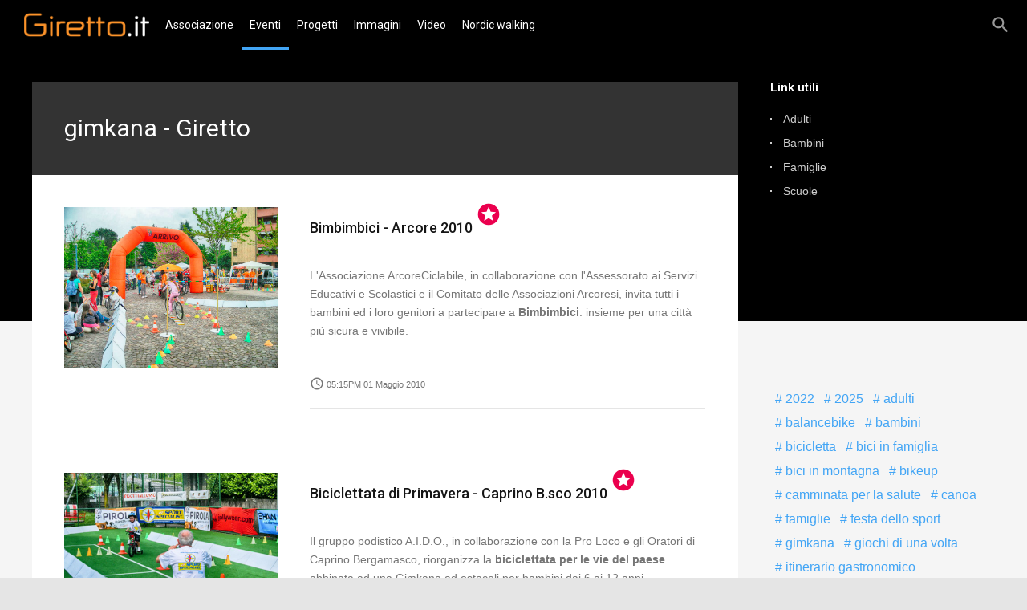

--- FILE ---
content_type: text/html; charset=utf-8
request_url: https://www.giretto.it/eventi/itemlist/tag/gimkana?start=90
body_size: 13419
content:
<!DOCTYPE html>
<html prefix="og: http://ogp.me/ns#" class="" lang="it-it">
<head>
				<meta name="viewport" content="width=device-width, initial-scale=1, maximum-scale=2.0">
		<base href="https://www.giretto.it/eventi/itemlist/tag/gimkana" />
	<meta http-equiv="content-type" content="text/html; charset=utf-8" />
	<meta name="keywords" content="gimkana" />
	<meta property="og:url" content="https://www.giretto.it/eventi/itemlist/tag/gimkana?start=90" />
	<meta property="og:type" content="website" />
	<meta property="og:title" content="gimkana - Giretto" />
	<meta property="og:description" content="You are viewing content tagged with 'gimkana'" />
	<meta name="twitter:card" content="summary" />
	<meta name="twitter:title" content="gimkana - Giretto" />
	<meta name="twitter:description" content="You are viewing content tagged with 'gimkana'" />
	<meta name="description" content="You are viewing content tagged with 'gimkana'" />
	<title>gimkana - Giretto</title>
	<link href="/eventi/itemlist/tag/gimkana?start=90" rel="canonical" />
	<link href="https://www.giretto.it/images/logo/favicon.png" rel="shortcut icon" type="image/vnd.microsoft.icon" />
	<link href="https://www.giretto.it/component/search/?Itemid=1208&amp;task=tag&amp;tag=gimkana&amp;format=opensearch" rel="search" title="Vai Giretto" type="application/opensearchdescription+xml" />
	<link href="/media/plg_system_jcepro/site/css/content.min.css?fe2b19f2ee347603dcb1ee4916167c1f" rel="stylesheet" type="text/css" />
	<link href="/plugins/system/screenreader/screenreader/libraries/controller/css/accessible.css" rel="stylesheet" type="text/css" />
	<link href="https://www.giretto.it/templates/gk_technews/css/font-awesome.css" rel="stylesheet" type="text/css" />
	<link href="https://www.giretto.it/templates/gk_technews/css/normalize.css" rel="stylesheet" type="text/css" />
	<link href="https://www.giretto.it/templates/gk_technews/css/system/system.css" rel="stylesheet" type="text/css" />
	<link href="https://www.giretto.it/templates/gk_technews/css/template.css" rel="stylesheet" type="text/css" />
	<link href="https://www.giretto.it//media/jui/css/icomoon.css" rel="stylesheet" type="text/css" />
	<link href="//fonts.googleapis.com/css?family=Roboto:300,400,500,600,700" rel="stylesheet" type="text/css" />
	<link href="/plugins/system/gdpr/assets/css/cookieconsent.min.css" rel="stylesheet" type="text/css" />
	<style type="text/css">
#accessibility-links #text_plugin{width:80px;}
            	.childcontent .gkcol { width: 200px; }
            body,
.childcontent,
.box.advertisement .header { font-family: Arial, Helvetica, sans-serif; }
h1,h2,h3,h4,h5,h6,
#gkHeaderNav,
.btn,
button,
.button,
select,
textarea,
input[type="submit"],
input[type="button"],
input[type="text"],
input[type="password"],
input[type="url"],
input[type="email"],
.itemTags,
k2TagCloudBlock,
.gkTab,
th,
.nspMain,
.gkNspPM,
.pagination li { font-family: 'Roboto', Arial, sans-serif; }
.blank { font-family: Arial, Helvetica, sans-serif; }
.blank { font-family: Arial, Helvetica, sans-serif; }
@media screen and (max-width: 780px) {
	    	#k2Container .itemsContainer { width: 100%!important; } 
	    	.cols-2 .column-1,
	    	.cols-2 .column-2,
	    	.cols-3 .column-1,
	    	.cols-3 .column-2,
	    	.cols-3 .column-3,
	    	.demo-typo-col2,
	    	.demo-typo-col3,
	    	.demo-typo-col4 {width: 100%; }
	    	}#gkSidebar { width: 25%; }
#gkContent { width: 75%; }
#gkContentWrap { width: 100%; }
.gkPage, #gkBg, #gkFooter, #gkHeaderNav { max-width: 1600px; }
#menu1212 > div,
#menu1212 > div > .childcontent-inner { width: 200px; }
#menu1208 > div,
#menu1208 > div > .childcontent-inner { width: 200px; }
#menu1249 > div,
#menu1249 > div > .childcontent-inner { width: 200px; }
div.cc-window.cc-floating{max-width:24em}@media(max-width: 639px){div.cc-window.cc-floating:not(.cc-center){max-width: none}}div.cc-window, span.cc-cookie-settings-toggler{font-size:16px}div.cc-revoke{font-size:16px}div.cc-settings-label,span.cc-cookie-settings-toggle{font-size:14px}div.cc-window.cc-banner{padding:1em 1.8em}div.cc-window.cc-floating{padding:2em 1.8em}input.cc-cookie-checkbox+span:before, input.cc-cookie-checkbox+span:after{border-radius:1px}div.cc-center,div.cc-floating,div.cc-checkbox-container,div.gdpr-fancybox-container div.fancybox-content,ul.cc-cookie-category-list li,fieldset.cc-service-list-title legend{border-radius:0px}div.cc-window a.cc-btn,span.cc-cookie-settings-toggle{border-radius:0px}
	</style>
	<script type="application/json" class="joomla-script-options new">{"csrf.token":"f5ccf324d0f033314a1e22b45365681e","system.paths":{"root":"","base":""}}</script>
	<script src="/media/jui/js/jquery.min.js?39a665663e7ce10088b019c93d1ecf36" type="text/javascript"></script>
	
	<script src="/media/jui/js/jquery-migrate.min.js?39a665663e7ce10088b019c93d1ecf36" type="text/javascript"></script>
	<script src="/media/k2/assets/js/k2.frontend.js?v=2.11.20240911&sitepath=/" type="text/javascript"></script>
	<script src="/plugins/system/screenreader/screenreader/languages/it-IT.js" type="text/javascript"></script>
	<script src="/plugins/system/screenreader/screenreader/libraries/tts/soundmanager/soundmanager2.js" type="text/javascript"></script>
	<script src="/plugins/system/screenreader/screenreader/libraries/tts/responsivevoice.js" type="text/javascript" defer="defer"></script>
	<script src="/plugins/system/screenreader/screenreader/libraries/tts/tts.js" type="text/javascript" defer="defer"></script>
	<script src="/plugins/system/screenreader/screenreader/libraries/controller/controller.js" type="text/javascript" defer="defer"></script>
	<script src="/media/jui/js/bootstrap.min.js?39a665663e7ce10088b019c93d1ecf36" type="text/javascript"></script>
	
	<script src="/media/system/js/core.js?39a665663e7ce10088b019c93d1ecf36" type="text/javascript"></script>
	
	<script src="https://www.giretto.it/templates/gk_technews/js/modernizr.js" type="text/javascript"></script>
	<script src="https://www.giretto.it/templates/gk_technews/js/gk.scripts.js" type="text/javascript"></script>
	<script src="https://www.giretto.it/templates/gk_technews/js/gk.menu.js" type="text/javascript"></script>
	<script src="https://www.giretto.it/templates/gk_technews/js/progressbar.js" type="text/javascript"></script>
	<script src="https://www.giretto.it/templates/gk_technews/js/photoswipe.min.js" type="text/javascript"></script>
	<script src="https://www.giretto.it/templates/gk_technews/js/photoswipe-ui.min.js" type="text/javascript"></script>
	<script src="https://www.giretto.it/templates/gk_technews/js/scrollreveal.js" type="text/javascript"></script>
	<script src="/plugins/system/gdpr/assets/js/cookieconsent.min.js" type="text/javascript" defer="defer"></script>
	<script src="/plugins/system/gdpr/assets/js/init.js" type="text/javascript" defer="defer"></script>
	<script type="text/javascript">
window.soundManager.url = 'https://www.giretto.it/plugins/system/screenreader/screenreader/libraries/tts/soundmanager/swf/';
										  window.soundManager.debugMode = false;  
										  window.soundManager.defaultOptions.volume = 80;var screenReaderConfigOptions = {	baseURI: 'https://www.giretto.it/',
																			token: '8fb85c250116338bfe77144e9df55ea7',
																			langCode: 'it',
																			chunkLength: 300,
																			screenReaderVolume: '80',
																			screenReaderVoiceSpeed: 'normal',
																			position: 'bottomleft',
																			scrolling: 'fixed',
																			targetAppendto: 'html',
																			targetAppendMode: 'bottom',
																			enableDarkMode: 0,
																			enableAccessibilityStatement: 0,
																			enableAccessibilityStatementText: 'Accessibility statement',
																			enableAccessibilityStatementLink: 'https://www.giretto.it/',
																			preload: 1,
																			preloadTimeout: 3000,
																			autoBackgroundColor: 1,
																			readPage: 1,
																			readChildNodes: 1,
																			ieHighContrast: 1,
																			ieHighContrastAdvanced: 1,
																			selectedStorage: 'session',
																			gtranslateIntegration: 0,
																			readElementsHovering: 0,
																			elementsHoveringSelector: 'p',
																			elementsToexcludeCustom: '',
																			selectMainpageareaText: 0,
																			excludeScripts: 1,
																			readImages: 0,
																			readImagesAttribute: 'alt',
																			readImagesOrdering: 'before',
																			readImagesHovering: 0,
																			mainpageSelector: '*[name*=main], *[class*=main], *[id*=main], *[id*=container], *[class*=container]',
																			showlabel: 1,
																			labeltext: 'Screen Reader',
																			screenreaderIcon: 'audio',
																			screenreader: 1,
																			highcontrast: 1,
																			highcontrastAlternate: 1,
																			colorHue: 180,
																			colorBrightness: 6,
																			rootTarget: 0,
																			dyslexicFont: 0,
																			grayHues: 0,
																			spacingSize: 0,
																			spacingSizeMin: 0,
																			spacingSizeMax: 10,
																			pageZoom: 0,
																			bigCursor: 0,
																			readingGuides: 0,
																			readability: 0,
																			readabilitySelector: 'div.item-page,#content,div[itemprop=articleBody],div.item-content',
																			hideImages: 0,
																			hideAlsoVideosIframes: 0,
																			customColors: 0,
																			customColorsCssSelectors: '',
																			fontsizeMinimizedToolbar: 0,
																			hoverMinimizedToolbar: 0,
																			fontsize: 1,
																			fontsizeDefault: 140,
																			fontsizeMin: 50,
																			fontsizeMax: 200,
																			fontsizeSelector: '',
																			fontSizeHeadersIncrement: 20,
																			toolbarBgcolor: '#eeeeee',
																			template: 'accessible.css',
																			templateOrientation: 'vertical',
																			accesskey_play: 'P',
																			accesskey_pause: 'E',
																			accesskey_stop: 'S',
																			accesskey_increase: 'O',
																			accesskey_decrease: 'U',
																			accesskey_reset: 'R',
																			accesskey_highcontrast: 'H',
																			accesskey_highcontrast2: 'J',
																			accesskey_highcontrast3: 'K',
																			accesskey_dyslexic: 'D',
																			accesskey_grayhues: 'G',
																			accesskey_spacingsize_increase: 'M',
																			accesskey_spacingsize_decrease: 'N',
																			accesskey_pagezoomsize_increase: 'X',
																			accesskey_pagezoomsize_decrease: 'Y',
																			accesskey_pagezoomsize_reset: 'Z',
																			accesskey_bigcursor: 'W',
																			accesskey_reading_guides: 'V',
																			accesskey_readability: 'Q',
																			accesskey_hideimages: 'F',
																			accesskey_skiptocontents: 'C',
																			accesskey_minimized: 'L',
																			volume_accesskeys: 1,
																			accesskey_increase_volume: '+',
																			accesskey_decrease_volume: '-',
																			accesskey_change_text_color: 'I',
																			accesskey_change_background_color: 'B',
																			readerEngine: 'proxy_responsive',
																			useMobileReaderEngine: 0,
																			mobileReaderEngine: 'proxy_responsive',
																			proxyResponsiveApikey: 'WLXcRhDN',
																			proxyResponsiveLanguageGender: 'auto',
																			proxyResponsiveReadingMode: 'native',
																			hideOnMobile: 0,
																			useMinimizedToolbar: 1,
																			statusMinimizedToolbar: 'closed',
																			minimizedToolbarOnlyMobile: 0,
																			generateMissingImagesAlt: 0,
																			generateMissingImagesAltChatgptApikey: '',
																			generateMissingImagesAltChatgptModel: 'gpt-4o',
																			fixHeadingsStructure: 0,
																			fixLowContrastText: 0,
																			fixMissingAriaRoles: 0,
																			fixMissingFormLabels: 0,
																			validateAndFixFocusOrder: 0,
																			showSkipToContents: 0,
																			skipToContentsSelector: '',
																			removeLinksTarget: 0,
																			resetButtonBehavior: 'fontsize'
																		};
 $GKMenu = { height:true, width:false, duration: 150 };
$GK_TMPL_URL = "https://www.giretto.it/templates/gk_technews";

$GK_URL = "https://www.giretto.it/";
var gdprConfigurationOptions = { complianceType: 'opt-in',
																			  cookieConsentLifetime: 365,
																			  cookieConsentSamesitePolicy: '',
																			  cookieConsentSecure: 0,
																			  disableFirstReload: 0,
																	  		  blockJoomlaSessionCookie: 1,
																			  blockExternalCookiesDomains: 0,
																			  externalAdvancedBlockingModeCustomAttribute: '',
																			  allowedCookies: '',
																			  blockCookieDefine: 1,
																			  autoAcceptOnNextPage: 0,
																			  revokable: 1,
																			  lawByCountry: 0,
																			  checkboxLawByCountry: 0,
																			  blockPrivacyPolicy: 0,
																			  cacheGeolocationCountry: 1,
																			  countryAcceptReloadTimeout: 1000,
																			  usaCCPARegions: null,
																			  countryEnableReload: 1,
																			  customHasLawCountries: [""],
																			  dismissOnScroll: 0,
																			  dismissOnTimeout: 0,
																			  containerSelector: 'body',
																			  hideOnMobileDevices: 0,
																			  autoFloatingOnMobile: 0,
																			  autoFloatingOnMobileThreshold: 1024,
																			  autoRedirectOnDecline: 0,
																			  autoRedirectOnDeclineLink: '',
																			  showReloadMsg: 0,
																			  showReloadMsgText: 'Applying preferences and reloading the page...',
																			  defaultClosedToolbar: 0,
																			  toolbarLayout: 'basic',
																			  toolbarTheme: 'block',
																			  toolbarButtonsTheme: 'decline_first',
																			  revocableToolbarTheme: 'basic',
																			  toolbarPosition: 'bottom',
																			  toolbarCenterTheme: 'compact',
																			  revokePosition: 'revoke-top',
																			  toolbarPositionmentType: 1,
																			  positionCenterSimpleBackdrop: 0,
																			  positionCenterBlurEffect: 0,
																			  preventPageScrolling: 0,
																			  popupEffect: 'fade',
																			  popupBackground: '#000000',
																			  popupText: '#FFFFFF',
																			  popupLink: '#FFFFFF',
																			  buttonBackground: '#FFFFFF',
																			  buttonBorder: '#FFFFFF',
																			  buttonText: '#000000',
																			  highlightOpacity: '100',
																			  highlightBackground: '#333333',
																			  highlightBorder: '#FFFFFF',
																			  highlightText: '#FFFFFF',
																			  highlightDismissBackground: '#333333',
																		  	  highlightDismissBorder: '#FFFFFF',
																		 	  highlightDismissText: '#FFFFFF',
																			  autocenterRevokableButton: 0,
																			  hideRevokableButton: 0,
																			  hideRevokableButtonOnscroll: 0,
																			  customRevokableButton: 0,
																			  customRevokableButtonAction: 0,
																			  headerText: 'This site asks for consent to use your data',
																			  messageText: 'This website uses cookies to ensure you get the best experience on our website.',
																			  denyMessageEnabled: 0, 
																			  denyMessage: 'You have declined cookies, to ensure the best experience on this website please consent the cookie usage.',
																			  placeholderBlockedResources: 0, 
																			  placeholderBlockedResourcesAction: '',
																	  		  placeholderBlockedResourcesText: 'You must accept cookies and reload the page to view this content',
																			  placeholderIndividualBlockedResourcesText: 'You must accept cookies from {domain} and reload the page to view this content',
																			  placeholderIndividualBlockedResourcesAction: 0,
																			  placeholderOnpageUnlock: 0,
																			  scriptsOnpageUnlock: 0,
																			  autoDetectYoutubePoster: 0,
																			  autoDetectYoutubePosterApikey: 'AIzaSyAV_WIyYrUkFV1H8OKFYG8wIK8wVH9c82U',
																			  dismissText: 'Got it!',
																			  allowText: 'Allow cookies',
																			  denyText: 'Decline',
																			  cookiePolicyLinkText: 'Cookie policy',
																			  cookiePolicyLink: 'javascript:void(0)',
																			  cookiePolicyRevocableTabText: 'Cookie policy',
																			  privacyPolicyLinkText: 'Privacy policy',
																			  privacyPolicyLink: 'javascript:void(0)',
																			  googleCMPTemplate: 0,
																			  enableGdprBulkConsent: 0,
																			  enableCustomScriptExecGeneric: 0,
																			  customScriptExecGeneric: '',
																			  categoriesCheckboxTemplate: 'cc-checkboxes-light',
																			  toggleCookieSettings: 0,
																			  toggleCookieSettingsLinkedView: 0,
																			  toggleCookieSettingsButtonsArea: 0,
 																			  toggleCookieSettingsLinkedViewSefLink: '/component/gdpr/',
																	  		  toggleCookieSettingsText: '<span class="cc-cookie-settings-toggle">Settings <span class="cc-cookie-settings-toggler">&#x25EE;</span></span>',
																			  toggleCookieSettingsButtonBackground: '#333333',
																			  toggleCookieSettingsButtonBorder: '#FFFFFF',
																			  toggleCookieSettingsButtonText: '#FFFFFF',
																			  showLinks: 1,
																			  blankLinks: '_blank',
																			  autoOpenPrivacyPolicy: 0,
																			  openAlwaysDeclined: 0,
																			  cookieSettingsLabel: 'Cookie settings:',
															  				  cookieSettingsDesc: 'Choose which kind of cookies you want to disable by clicking on the checkboxes. Click on a category name for more informations about used cookies.',
																			  cookieCategory1Enable: 0,
																			  cookieCategory1Name: 'Necessary',
																			  cookieCategory1Locked: 0,
																			  cookieCategory2Enable: 0,
																			  cookieCategory2Name: 'Preferences',
																			  cookieCategory2Locked: 0,
																			  cookieCategory3Enable: 0,
																			  cookieCategory3Name: 'Statistics',
																			  cookieCategory3Locked: 0,
																			  cookieCategory4Enable: 0,
																			  cookieCategory4Name: 'Marketing',
																			  cookieCategory4Locked: 0,
																			  cookieCategoriesDescriptions: {},
																			  alwaysReloadAfterCategoriesChange: 0,
																			  preserveLockedCategories: 0,
																			  declineButtonBehavior: 'hard',
																			  blockCheckedCategoriesByDefault: 0,
																			  reloadOnfirstDeclineall: 0,
																			  trackExistingCheckboxSelectors: '',
															  		  		  trackExistingCheckboxConsentLogsFormfields: 'name,email,subject,message',
																			  allowallShowbutton: 0,
																			  allowallText: 'Allow all cookies',
																			  allowallButtonBackground: '#FFFFFF',
																			  allowallButtonBorder: '#FFFFFF',
																			  allowallButtonText: '#000000',
																			  allowallButtonTimingAjax: 'fast',
																			  includeAcceptButton: 0,
																			  includeDenyButton: 0,
																			  trackConsentDate: 0,
																			  execCustomScriptsOnce: 1,
																			  optoutIndividualResources: 0,
																			  blockIndividualResourcesServerside: 0,
																			  disableSwitchersOptoutCategory: 0,
																			  autoAcceptCategories: 0,
																			  allowallIndividualResources: 1,
																			  blockLocalStorage: 0,
																			  blockSessionStorage: 0,
																			  externalAdvancedBlockingModeTags: 'iframe,script,img,source,link',
																			  enableCustomScriptExecCategory1: 0,
																			  customScriptExecCategory1: '',
																			  enableCustomScriptExecCategory2: 0,
																			  customScriptExecCategory2: '',
																			  enableCustomScriptExecCategory3: 0,
																			  customScriptExecCategory3: '',
																			  enableCustomScriptExecCategory4: 0,
																			  customScriptExecCategory4: '',
																			  enableCustomDeclineScriptExecCategory1: 0,
																			  customScriptDeclineExecCategory1: '',
																			  enableCustomDeclineScriptExecCategory2: 0,
																			  customScriptDeclineExecCategory2: '',
																			  enableCustomDeclineScriptExecCategory3: 0,
																			  customScriptDeclineExecCategory3: '',
																			  enableCustomDeclineScriptExecCategory4: 0,
																			  customScriptDeclineExecCategory4: '',
																			  enableCMPPreferences: 0,
																			  enableGTMEventsPreferences: 0,
																			  enableCMPStatistics: 0,
																			  enableGTMEventsStatistics: 0,
																			  enableCMPAds: 0,
																			  enableUETAds: 0,
																			  enableGTMEventsAds: 0,
																			  debugMode: 0
																		};var gdpr_ajax_livesite='https://www.giretto.it/';var gdpr_enable_log_cookie_consent=1;
	</script>
	<link rel="apple-touch-icon" href="https://www.giretto.it/images/logo/touch-device.png">
	<link rel="apple-touch-icon-precomposed" href="https://www.giretto.it/images/logo/touch-device.png">

	<link rel="stylesheet" href="https://www.giretto.it/templates/gk_technews/css/small.desktop.css" media="(max-width: 1920px)" />
<link rel="stylesheet" href="https://www.giretto.it/templates/gk_technews/css/tablet.css" media="(max-width: 1040px)" />
<link rel="stylesheet" href="https://www.giretto.it/templates/gk_technews/css/small.tablet.css" media="(max-width: 840px)" />
<link rel="stylesheet" href="https://www.giretto.it/templates/gk_technews/css/mobile.css" media="(max-width: 640px)" />
<link rel="stylesheet" href="https://www.giretto.it/templates/gk_technews/css/override.css" />

<!--[if IE 9]>
<link rel="stylesheet" href="https://www.giretto.it/templates/gk_technews/css/ie/ie8.css" type="text/css" />
<![endif]-->

<!--[if IE 8]>
<link rel="stylesheet" href="https://www.giretto.it/templates/gk_technews/css/ie/ie8.css" type="text/css" />
<![endif]-->

<!--[if lte IE 7]>
<link rel="stylesheet" href="https://www.giretto.it/templates/gk_technews/css/ie/ie7.css" type="text/css" />
<![endif]-->

<!--[if lte IE 9]>
<script type="text/javascript" src="https://www.giretto.it/templates/gk_technews/js/ie.js"></script>
<![endif]-->

<!--[if (gte IE 6)&(lte IE 9)]>
<script type="text/javascript" src="https://www.giretto.it/templates/gk_technews/js/respond.js"></script>
<script type="text/javascript" src="https://www.giretto.it/templates/gk_technews/js/selectivizr.js"></script>
<script type="text/javascript" src="http://html5shim.googlecode.com/svn/trunk/html5.js"></script>
<![endif]-->	 	<!-- Google tag (gtag.js) --> <script async src="https://www.googletagmanager.com/gtag/js?id=G-4S5G435785"></script> <script> window.dataLayer = window.dataLayer || []; function gtag(){dataLayer.push(arguments);} gtag('js', new Date()); gtag('config', 'G-4S5G435785'); </script>
</head>
<body data-tablet-width="1040" data-mobile-width="640" data-zoom-size="150" data-parallax="true">
		
		
	<div id="gkBg">
			<header id="gkHeader" class="gk-clearfix">
				<div id="gkHeaderNav" class="gk-clearfix gk-fixed" data-fixed="1">
					
     	 <a href="https://www.giretto.it/" id="gkLogo">
        <img 
        	src="https://www.giretto.it/images/logo/logo-o-w.png" 
        	alt="Giretto" 
        />
     </a>
     					
																	<nav class="gkMainMenu gkMenu" data-duration="150" data-opacity="1" data-height="1" data-width="0">
<ul class="gkmenu level0"><li  class="first haschild"><a href="/associazione"  class=" first haschild" id="menu1212"  >Associazione</a><div class="childcontent has-cols-1">
<div class="childcontent-inner">
<div class="gkcol gkcol1  first"><ul class="gkmenu level1"><li  class="first"><a href="/associazione/5-per-mille-a-giretto"  class=" first" id="menu1244"  >5 per mille a Giretto</a></li><li ><a href="/associazione"  id="menu1242"  >Chi siamo, cosa facciamo</a></li><li ><a href="/associazione/comunicati"  id="menu1213"  >Comunicati</a></li><li ><a href="/associazione/partner"  id="menu1270"  >Partner</a></li><li ><a href="/associazione/privacy"  id="menu1283"  >Privacy</a></li><li  class="last"><a href="/associazione/statuto"  class=" last" id="menu1243"  >Statuto</a></li></ul></div>
</div>
</div></li><li  class="haschild active"><a href="/eventi"  class=" haschild active" id="menu1208"  >Eventi</a><div class="childcontent has-cols-1">
<div class="childcontent-inner">
<div class="gkcol gkcol1  first"><ul class="gkmenu level1"><li  class="first"><a href="/eventi/adulti"  class=" first" id="menu1210"  >Adulti</a></li><li ><a href="/eventi/bambini"  id="menu1209"  >Bambini</a></li><li ><a href="/eventi/famiglie"  id="menu1211"  >Famiglie</a></li><li  class="last"><a href="/eventi/scuole"  class=" last" id="menu1295"  >Scuole</a></li></ul></div>
</div>
</div></li><li  class="haschild"><a href="/progetti"  class=" haschild" id="menu1249"  >Progetti</a><div class="childcontent has-cols-1">
<div class="childcontent-inner">
<div class="gkcol gkcol1  first"><ul class="gkmenu level1"><li  class="first"><a href="/progetti/passo-dopo-passo"  class=" first" id="menu1953"  >Passo dopo passo</a></li><li ><a href="/progetti/sicuri-in-sella"  id="menu1293"  >Sicuri in Sella</a></li><li ><a href="/progetti/nordic-walking"  id="menu1292"  >Nordic walking</a></li><li  class="last"><a href="/progetti/pillole-di-salute"  class=" last" id="menu1294"  >Pillole di salute</a></li></ul></div>
</div>
</div></li><li ><a href="/immagini"  id="menu1248"  >Immagini</a></li><li ><a href="/video"  id="menu1247"  >Video</a></li><li  class="last"><a href="https://www.nordic.giretto.it" target="_blank"  class=" last" id="menu1287"  >Nordic walking</a></li></ul>
</nav>						
						<div id="gkMobileMenu">
							<span id="static-aside-menu-toggler"></span>
						</div>
										
										
										<div id="gkSearch"> <span class="micon">search</span>
						<form action="/eventi" method="post">
	<div class="search">
		<label for="mod-search-searchword897" class="element-invisible">Cerca...</label> <input name="searchword" id="mod-search-searchword897" maxlength="200"  class="inputbox" type="text" size="10" value="Cerca..."  onblur="if (this.value=='') this.value='Cerca...';" onfocus="if (this.value=='Cerca...') this.value='';" />	<input type="hidden" name="task" value="search" />
	<input type="hidden" name="option" value="com_search" />
	<input type="hidden" name="Itemid" value="9999" />
	</div>
</form>

					</div>
									</div>
			</header>
			
      <div id="gkPageContent">
								
							
			
							
				<div data-sidebar-pos="right">
										<div id="gkContent">
					                    
                    <section id="gkMainbody">
                                                             	                      		                      		
                      		<header class="component-header">
	<h1 class="item-title ">
		gimkana - Giretto	</h1>
</header>

<div id="k2Container" class="subpage blog-page tag-page ">

			<div class="item-list">
						<div class="item-list-row">
				<article class="item-view blog-view"> 
					 
										
									    <div class="item-image">
					    <a href="/eventi/bambini/item/914-bimbimbici-arcore-2010" title="Bimbimbici - Arcore 2010">
					    	<img src="/media/k2/items/cache/02c3690c1c0f065ff00387ae9425f29c_Generic.jpg" alt="Bimbimbici - Arcore 2010" />
					    </a>
				    </div>
										
					<div class="item-content">
												<header>
					    	<h2 class="item-title">
					            					            <a href="/eventi/bambini/item/914-bimbimbici-arcore-2010" class="inverse">Bimbimbici - Arcore 2010</a>
					            					            
					            					            <sup class="item-featured"><span class="micon">stars</span></sup>
					            					    	</h2>
					    	
					    	 
					    						    </header>
						 
							
												<div class="item-intro-text">
							<p>L'Associazione ArcoreCiclabile, in collaborazione con l'Assessorato ai Servizi Educativi e Scolastici e il Comitato delle Associazioni Arcoresi, invita tutti i bambini ed i loro genitori a partecipare a <strong>Bimbimbici</strong>: insieme per una città più sicura e vivibile.</p>
						</div>
												
						<div class="item-footer">
							 
							
														<span class="item-date">
								<span class="micon">access_time</span>
								
								<time datetime="2010-05-01T17:15:00+02:00"> 05:15PM 01 Maggio 2010 </time>
							</span>
							 
						</div>	
					</div>
		
		             
		             
		      </article>
		  </div>
		  			<div class="item-list-row">
				<article class="item-view blog-view"> 
					 
										
									    <div class="item-image">
					    <a href="/eventi/bambini/item/906-biciclettata-di-primavera-caprino-b-sco-2010" title="Biciclettata di Primavera - Caprino B.sco 2010">
					    	<img src="/media/k2/items/cache/55a9ec53054b140fa3784d6b9508fcf5_Generic.jpg" alt="Biciclettata di Primavera - Caprino B.sco 2010" />
					    </a>
				    </div>
										
					<div class="item-content">
												<header>
					    	<h2 class="item-title">
					            					            <a href="/eventi/bambini/item/906-biciclettata-di-primavera-caprino-b-sco-2010" class="inverse">Biciclettata di Primavera - Caprino B.sco 2010</a>
					            					            
					            					            <sup class="item-featured"><span class="micon">stars</span></sup>
					            					    	</h2>
					    	
					    	 
					    						    </header>
						 
							
												<div class="item-intro-text">
							<p>Il gruppo podistico A.I.D.O., in collaborazione con la Pro Loco e gli Oratori di Caprino Bergamasco, riorganizza la <strong>biciclettata per le vie del paese</strong> abbinata ad una Gimkana ad ostacoli per bambini dai 6 ai 12 anni.</p>
						</div>
												
						<div class="item-footer">
							 
							
														<span class="item-date">
								<span class="micon">access_time</span>
								
								<time datetime="2010-04-18T17:15:00+02:00"> 05:15PM 18 Aprile 2010 </time>
							</span>
							 
						</div>	
					</div>
		
		             
		             
		      </article>
		  </div>
		  			<div class="item-list-row">
				<article class="item-view blog-view"> 
					 
										
									    <div class="item-image">
					    <a href="/eventi/bambini/item/861-ciclogimkana-randolario-malgrate-2010" title="CicloGimkana Randolario - Malgrate 2010">
					    	<img src="/media/k2/items/cache/e6f7eb86455f00eeac074fd25095dcde_Generic.jpg" alt="CicloGimkana Randolario - Malgrate 2010" />
					    </a>
				    </div>
										
					<div class="item-content">
												<header>
					    	<h2 class="item-title">
					            					            <a href="/eventi/bambini/item/861-ciclogimkana-randolario-malgrate-2010" class="inverse">CicloGimkana Randolario - Malgrate 2010</a>
					            					            
					            					            <sup class="item-featured"><span class="micon">stars</span></sup>
					            					    	</h2>
					    	
					    	 
					    						    </header>
						 
							
												<div class="item-intro-text">
							<p>L'associazione Bike Team Formaggilandia2, in occasione della terza edizione della Randolario 2010, in collaborazione con Giretto, organizza a Malgrate la CicloGIMKANA del Malgrate Bike Festival, evento dedicato ai bambini dai 6 ai 12 anni.</p>
						</div>
												
						<div class="item-footer">
							 
							
														<span class="item-date">
								<span class="micon">access_time</span>
								
								<time datetime="2010-04-11T17:17:00+02:00"> 05:17PM 11 Aprile 2010 </time>
							</span>
							 
						</div>	
					</div>
		
		             
		             
		      </article>
		  </div>
		  			<div class="item-list-row">
				<article class="item-view blog-view"> 
					 
										
									    <div class="item-image">
					    <a href="/eventi/bambini/item/942-gimkana-oggionese-oggiono-2009" title="Gimkana oggionese - Oggiono 2009">
					    	<img src="/media/k2/items/cache/c86ae9bf9d69e790910600aa8bced4fe_Generic.jpg" alt="Gimkana oggionese - Oggiono 2009" />
					    </a>
				    </div>
										
					<div class="item-content">
												<header>
					    	<h2 class="item-title">
					            					            <a href="/eventi/bambini/item/942-gimkana-oggionese-oggiono-2009" class="inverse">Gimkana oggionese - Oggiono 2009</a>
					            					            
					            					            <sup class="item-featured"><span class="micon">stars</span></sup>
					            					    	</h2>
					    	
					    	 
					    						    </header>
						 
							
												<div class="item-intro-text">
							<p>Jollywear.com, con il patrocinio del comune di Oggiono, organizza una domenica all'insegna del ciclismo. Giretto sarà presente nel pomeriggio con una <strong>gimkana cronometrata per bambini</strong> dai 6 ai 12 anni. La Gimkana è un evento promosso da Giretto con lo scopo di far divertire i più piccoli e nel contempo sensibilizzarli al corretto utilizzo della bicicletta.</p>
						</div>
												
						<div class="item-footer">
							 
							
														<span class="item-date">
								<span class="micon">access_time</span>
								
								<time datetime="2009-10-11T22:24:00+02:00"> 10:24PM 11 Ottobre 2009 </time>
							</span>
							 
						</div>	
					</div>
		
		             
		             
		      </article>
		  </div>
		  			<div class="item-list-row">
				<article class="item-view blog-view"> 
					 
										
									    <div class="item-image">
					    <a href="/eventi/bambini/item/927-gimkana-sironese-sirone-2009" title="Gimkana Sironese - Sirone 2009">
					    	<img src="/media/k2/items/cache/ed7b17da6cf518a8c679fcad36d4a22c_Generic.jpg" alt="Gimkana Sironese - Sirone 2009" />
					    </a>
				    </div>
										
					<div class="item-content">
												<header>
					    	<h2 class="item-title">
					            					            <a href="/eventi/bambini/item/927-gimkana-sironese-sirone-2009" class="inverse">Gimkana Sironese - Sirone 2009</a>
					            					            
					            					            <sup class="item-featured"><span class="micon">stars</span></sup>
					            					    	</h2>
					    	
					    	 
					    						    </header>
						 
							
												<div class="item-intro-text">
							<p>Giretto sarà presente con una gimkana serale per bambini dai 6 ai 14 anni alla trentesima edizione di <strong>"Giugno Sironese"</strong>, evento organizzato dall'amministrazione comunale in collaborazione con l'associazione ciclistica <strong>Sirone Bike</strong>.</p>
						</div>
												
						<div class="item-footer">
							 
							
														<span class="item-date">
								<span class="micon">access_time</span>
								
								<time datetime="2009-07-18T17:15:00+02:00"> 05:15PM 18 Luglio 2009 </time>
							</span>
							 
						</div>	
					</div>
		
		             
		             
		      </article>
		  </div>
		  			<div class="item-list-row">
				<article class="item-view blog-view"> 
					 
										
									    <div class="item-image">
					    <a href="/eventi/bambini/item/945-bimbo-la-citta-dei-bambini-monza-2009" title="Bimbò - La città dei bambini - Monza 2009">
					    	<img src="/media/k2/items/cache/6f37918316c428e83362ed5eebb78719_Generic.jpg" alt="Bimbò - La città dei bambini - Monza 2009" />
					    </a>
				    </div>
										
					<div class="item-content">
												<header>
					    	<h2 class="item-title">
					            					            <a href="/eventi/bambini/item/945-bimbo-la-citta-dei-bambini-monza-2009" class="inverse">Bimbò - La città dei bambini - Monza 2009</a>
					            					            
					            					            <sup class="item-featured"><span class="micon">stars</span></sup>
					            					    	</h2>
					    	
					    	 
					    						    </header>
						 
							
												<div class="item-intro-text">
							<p>BIMBÒ è un evento finalizzato al bambino, organizzato da Scenaperta spa in collaborazione con il Comune di Monza ,che si pone come obiettivo quello di creare momenti di divertimento puro e momenti di crescita della sfera cognitiva. <strong>Lo staff di Giretto allestirà uno spazio appositamente strutturato all'esterno del Palazzetto dello Sport di Monza per valorizzare il movimento, il gioco e la corretta alimentazione dei bambini.</strong><strong><br /> </strong></p>
						</div>
												
						<div class="item-footer">
							 
							
														<span class="item-date">
								<span class="micon">access_time</span>
								
								<time datetime="2009-06-04T22:22:00+02:00"> 10:22PM 04 Giugno 2009 </time>
							</span>
							 
						</div>	
					</div>
		
		             
		             
		      </article>
		  </div>
		  			<div class="item-list-row">
				<article class="item-view blog-view"> 
					 
										
									    <div class="item-image">
					    <a href="/eventi/bambini/item/925-festa-dei-bambini-baia-di-pare-2009" title="Festa dei bambini - Baia di Parè 2009">
					    	<img src="/media/k2/items/cache/a47bdb2ae5a99dc68185bc94a1d4224c_Generic.jpg" alt="Festa dei bambini - Baia di Parè 2009" />
					    </a>
				    </div>
										
					<div class="item-content">
												<header>
					    	<h2 class="item-title">
					            					            <a href="/eventi/bambini/item/925-festa-dei-bambini-baia-di-pare-2009" class="inverse">Festa dei bambini - Baia di Parè 2009</a>
					            					            
					            					            <sup class="item-featured"><span class="micon">stars</span></sup>
					            					    	</h2>
					    	
					    	 
					    						    </header>
						 
							
												<div class="item-intro-text">
							<p>In occasione della quinta edizione della <strong>"Festa dei Bambini"</strong>, organizzata dall'associazione <strong>Amici di Parè</strong>, Giretto propone un pomeriggio sportivo con una gimkana ciclistica ad ostacoli. Lo staff di Giretto allestirà uno spazio appositamente strutturato all'interno del parco giochi per valorizzare il movimento, il gioco e la corretta alimentazione dei bambini.</p>
						</div>
												
						<div class="item-footer">
							 
							
														<span class="item-date">
								<span class="micon">access_time</span>
								
								<time datetime="2009-05-31T17:15:00+02:00"> 05:15PM 31 Maggio 2009 </time>
							</span>
							 
						</div>	
					</div>
		
		             
		             
		      </article>
		  </div>
		  			<div class="item-list-row">
				<article class="item-view blog-view"> 
					 
										
									    <div class="item-image">
					    <a href="/eventi/bambini/item/907-copia-di-biciclettata-di-primavera-caprino-b-sco-2009" title="Biciclettata di Primavera - Caprino B.sco 2009">
					    	<img src="/media/k2/items/cache/f8f336d27957a1b2f13b2daec1d1b4b0_Generic.jpg" alt="Biciclettata di Primavera - Caprino B.sco 2009" />
					    </a>
				    </div>
										
					<div class="item-content">
												<header>
					    	<h2 class="item-title">
					            					            <a href="/eventi/bambini/item/907-copia-di-biciclettata-di-primavera-caprino-b-sco-2009" class="inverse">Biciclettata di Primavera - Caprino B.sco 2009</a>
					            					            
					            					            <sup class="item-featured"><span class="micon">stars</span></sup>
					            					    	</h2>
					    	
					    	 
					    						    </header>
						 
							
												<div class="item-intro-text">
							<p>Il gruppo podistico A.I.D.O., in collaborazione con la Pro Loco e gli Oratori di Caprino Bergamasco, riorganizza la <strong>biciclettata per le vie del paese</strong> abbinata ad una Gimkana ad ostacoli per bambini dai 6 ai 12 anni.</p>
						</div>
												
						<div class="item-footer">
							 
							
														<span class="item-date">
								<span class="micon">access_time</span>
								
								<time datetime="2009-05-17T17:15:00+02:00"> 05:15PM 17 Maggio 2009 </time>
							</span>
							 
						</div>	
					</div>
		
		             
		             
		      </article>
		  </div>
		  			<div class="item-list-row">
				<article class="item-view blog-view"> 
					 
										
									    <div class="item-image">
					    <a href="/eventi/bambini/item/918-gimkana-top-race-barzano-2009" title="Gimkana Top Race - Barzanò 2009">
					    	<img src="/media/k2/items/cache/19b2674528b4d5fa396dcc8c20062871_Generic.jpg" alt="Gimkana Top Race - Barzanò 2009" />
					    </a>
				    </div>
										
					<div class="item-content">
												<header>
					    	<h2 class="item-title">
					            					            <a href="/eventi/bambini/item/918-gimkana-top-race-barzano-2009" class="inverse">Gimkana Top Race - Barzanò 2009</a>
					            					            
					            					            <sup class="item-featured"><span class="micon">stars</span></sup>
					            					    	</h2>
					    	
					    	 
					    						    </header>
						 
							
												<div class="item-intro-text">
							<p>In occasione della consueta<strong> "Festa della Polisportiva di Barzanò"</strong> Giretto allestirà una gimkana all'interno del Centro Giovanile Paolo VI di Barzanò. Una giornata interamente dedicata allo sport dove i giovani ciclisti potranno esibirsi su un tracciato ad ostacoli sfidando il tempo e mettendo a dura prova le propria abilità motorie.</p>
						</div>
												
						<div class="item-footer">
							 
							
														<span class="item-date">
								<span class="micon">access_time</span>
								
								<time datetime="2009-04-25T17:15:00+02:00"> 05:15PM 25 Aprile 2009 </time>
							</span>
							 
						</div>	
					</div>
		
		             
		             
		      </article>
		  </div>
		  			<div class="item-list-row">
				<article class="item-view blog-view"> 
					 
										
									    <div class="item-image">
					    <a href="/eventi/bambini/item/862-ciclogimkana-randolario-malgrate-2009" title="CicloGimkana Randolario - Malgrate 2009">
					    	<img src="/media/k2/items/cache/597106f07a53c1d5cb7a9980c4c166ec_Generic.jpg" alt="CicloGimkana Randolario - Malgrate 2009" />
					    </a>
				    </div>
										
					<div class="item-content">
												<header>
					    	<h2 class="item-title">
					            					            <a href="/eventi/bambini/item/862-ciclogimkana-randolario-malgrate-2009" class="inverse">CicloGimkana Randolario - Malgrate 2009</a>
					            					            
					            					            <sup class="item-featured"><span class="micon">stars</span></sup>
					            					    	</h2>
					    	
					    	 
					    						    </header>
						 
							
												<div class="item-intro-text">
							<p>L'associazione Bike Team Formaggilandia2, in occasione della seconda edizione della Randolario 2009, in collaborazione con Giretto, organizza a Malgrate la CicloGIMKANA del Malgrate Bike Festival, evento dedicato ai bambini dai 6 ai 12 anni.</p>
						</div>
												
						<div class="item-footer">
							 
							
														<span class="item-date">
								<span class="micon">access_time</span>
								
								<time datetime="2009-04-05T17:17:00+02:00"> 05:17PM 05 Aprile 2009 </time>
							</span>
							 
						</div>	
					</div>
		
		             
		             
		      </article>
		  </div>
		  		</div>
		
				
				<nav class="pagination"><ul><li class="pagination-start"><a title="Inizio" href="/eventi/itemlist/tag/gimkana?start=0" class="pagenav">Inizio</a></li><li class="pagination-prev"><a title="Indietro" href="/eventi/itemlist/tag/gimkana?start=80" class="pagenav">Indietro</a></li><li></li><li><a title="2" href="/eventi/itemlist/tag/gimkana?start=10" class="pagenav">2</a></li><li><a title="3" href="/eventi/itemlist/tag/gimkana?start=20" class="pagenav">3</a></li><li><span>&hellip;</span></li><li class="pagination-next"><a title="Avanti" href="/eventi/itemlist/tag/gimkana?start=100" class="pagenav">Avanti</a></li><li class="pagination-end"><a title="Fine" href="/eventi/itemlist/tag/gimkana?start=100" class="pagenav">Fine</a></li></ul></nav>			</div>

<!-- JoomlaWorks "K2" (v2.11.20240911) | Learn more about K2 at https://getk2.org -->
                      	
                      		                      	                                                        </section>
                                
                  </div>
        				
								<aside id="gkSidebar">     
	          	          <div id="gkSidebarTop">
	               <div class="box "><div class="box-wrap"><h3 class="header"><span>Link utili</span></h3><div class="content">
<ul class="menu">
<li class="item-1210"><a href="/eventi/adulti" >Adulti</a></li><li class="item-1209"><a href="/eventi/bambini" >Bambini</a></li><li class="item-1211"><a href="/eventi/famiglie" >Famiglie</a></li><li class="item-1295"><a href="/eventi/scuole" >Scuole</a></li></ul>
</div></div></div>
	          </div>
	          	          
	          	          <div>
	          	<div class="box "><div class="box-wrap"><div class="content">
<div id="k2ModuleBox936" class="k2TagCloudBlock">
									<a href="/eventi/scuole/itemlist/tag/2022" title="2 articoli taggati con 2022"> 2022 </a>
												<a href="/eventi/scuole/itemlist/tag/2025" title="1 articoli taggati con 2025"> 2025 </a>
												<a href="/eventi/scuole/itemlist/tag/adulti" title="22 articoli taggati con adulti"> adulti </a>
												<a href="/eventi/scuole/itemlist/tag/balancebike" title="2 articoli taggati con balancebike"> balancebike </a>
												<a href="/eventi/scuole/itemlist/tag/bambini" title="118 articoli taggati con bambini"> bambini </a>
												<a href="/eventi/scuole/itemlist/tag/bicicletta" title="8 articoli taggati con bicicletta"> bicicletta </a>
												<a href="/eventi/scuole/itemlist/tag/bici in famiglia" title="9 articoli taggati con bici in famiglia"> bici in famiglia </a>
												<a href="/eventi/scuole/itemlist/tag/bici in montagna" title="3 articoli taggati con bici in montagna"> bici in montagna </a>
												<a href="/eventi/scuole/itemlist/tag/bikeup" title="4 articoli taggati con bikeup"> bikeup </a>
												<a href="/eventi/scuole/itemlist/tag/camminata per la salute" title="9 articoli taggati con camminata per la salute"> camminata per la salute </a>
												<a href="/eventi/scuole/itemlist/tag/canoa" title="1 articoli taggati con canoa"> canoa </a>
												<a href="/eventi/scuole/itemlist/tag/famiglie" title="31 articoli taggati con famiglie"> famiglie </a>
												<a href="/eventi/scuole/itemlist/tag/festa dello sport" title="3 articoli taggati con festa dello sport"> festa dello sport </a>
												<a href="/eventi/scuole/itemlist/tag/gimkana" title="104 articoli taggati con gimkana"> gimkana </a>
												<a href="/eventi/scuole/itemlist/tag/giochi di una volta" title="1 articoli taggati con giochi di una volta"> giochi di una volta </a>
												<a href="/eventi/scuole/itemlist/tag/itinerario gastronomico" title="4 articoli taggati con itinerario gastronomico"> itinerario gastronomico </a>
												<a href="/eventi/scuole/itemlist/tag/macchinine a pedali" title="10 articoli taggati con macchinine a pedali"> macchinine a pedali </a>
												<a href="/eventi/scuole/itemlist/tag/mamma sprint" title="9 articoli taggati con mamma sprint"> mamma sprint </a>
												<a href="/eventi/scuole/itemlist/tag/scuole" title="25 articoli taggati con scuole"> scuole </a>
												<a href="/eventi/scuole/itemlist/tag/sicuri in sella" title="11 articoli taggati con sicuri in sella"> sicuri in sella </a>
												<a href="/eventi/scuole/itemlist/tag/spinning" title="2 articoli taggati con spinning"> spinning </a>
												<a href="/eventi/scuole/itemlist/tag/strider" title="22 articoli taggati con strider"> strider </a>
												<a href="/eventi/scuole/itemlist/tag/vimercate" title="7 articoli taggati con vimercate"> vimercate </a>
						</div>
</div></div></div><div class="box  eventi_dx"><div class="box-wrap"><h3 class="header"><span>Eventi</span></h3><div class="content">
<div id="k2ModuleBox947" class="k2ItemsBlock  eventi_dx">

	
	  <ul>
        <li class="even">

      <!-- Plugins: BeforeDisplay -->
      
      <!-- K2 Plugins: K2BeforeDisplay -->
      
      
            	<small>
					26 Ottobre 2025      							<sup class="item-featured prev">archivio</sup>      	</small>
      



            <a class="moduleItemTitle" href="/eventi/famiglie/item/1087-camminafrica-nibionno-2025">CamminAfrica - Nibionno 2025</a>
      


      <!-- Plugins: AfterDisplayTitle -->
      
      <!-- K2 Plugins: K2AfterDisplayTitle -->
      
      <!-- Plugins: BeforeDisplayContent -->
      
      <!-- K2 Plugins: K2BeforeDisplayContent -->
      
      
      

      

      <!-- Plugins: AfterDisplayContent -->
      
      <!-- K2 Plugins: K2AfterDisplayContent -->
      
      
      
      
			
			
			
      <!-- Plugins: AfterDisplay -->
      
      <!-- K2 Plugins: K2AfterDisplay -->
      
      <div class="clr"></div>
    </li>
        <li class="odd">

      <!-- Plugins: BeforeDisplay -->
      
      <!-- K2 Plugins: K2BeforeDisplay -->
      
      
            	<small>
					06 Settembre 2025      							<sup class="item-featured prev">archivio</sup>      	</small>
      



            <a class="moduleItemTitle" href="/eventi/bambini/item/1086-lissone-fuori-gp-lissone-2025">Lissone Fuori GP - Lissone 2025</a>
      


      <!-- Plugins: AfterDisplayTitle -->
      
      <!-- K2 Plugins: K2AfterDisplayTitle -->
      
      <!-- Plugins: BeforeDisplayContent -->
      
      <!-- K2 Plugins: K2BeforeDisplayContent -->
      
      
      

      

      <!-- Plugins: AfterDisplayContent -->
      
      <!-- K2 Plugins: K2AfterDisplayContent -->
      
      
      
      
			
			
			
      <!-- Plugins: AfterDisplay -->
      
      <!-- K2 Plugins: K2AfterDisplay -->
      
      <div class="clr"></div>
    </li>
        <li class="even">

      <!-- Plugins: BeforeDisplay -->
      
      <!-- K2 Plugins: K2BeforeDisplay -->
      
      
            	<small>
					19 Luglio 2025      							<sup class="item-featured prev">archivio</sup>      	</small>
      



            <a class="moduleItemTitle" href="/eventi/adulti/item/1084-fitness-nei-parchi-galbiate-1-2025">Fitness nei Parchi: Galbiate#1 - 2025</a>
      


      <!-- Plugins: AfterDisplayTitle -->
      
      <!-- K2 Plugins: K2AfterDisplayTitle -->
      
      <!-- Plugins: BeforeDisplayContent -->
      
      <!-- K2 Plugins: K2BeforeDisplayContent -->
      
      
      

      

      <!-- Plugins: AfterDisplayContent -->
      
      <!-- K2 Plugins: K2AfterDisplayContent -->
      
      
      
      
			
			
			
      <!-- Plugins: AfterDisplay -->
      
      <!-- K2 Plugins: K2AfterDisplay -->
      
      <div class="clr"></div>
    </li>
        <li class="odd">

      <!-- Plugins: BeforeDisplay -->
      
      <!-- K2 Plugins: K2BeforeDisplay -->
      
      
            	<small>
					13 Luglio 2025      							<sup class="item-featured prev">archivio</sup>      	</small>
      



            <a class="moduleItemTitle" href="/eventi/bambini/item/1083-sicuri-in-sella-cremella-2025">Sicuri in Sella - Cremella 2025</a>
      


      <!-- Plugins: AfterDisplayTitle -->
      
      <!-- K2 Plugins: K2AfterDisplayTitle -->
      
      <!-- Plugins: BeforeDisplayContent -->
      
      <!-- K2 Plugins: K2BeforeDisplayContent -->
      
      
      

      

      <!-- Plugins: AfterDisplayContent -->
      
      <!-- K2 Plugins: K2AfterDisplayContent -->
      
      
      
      
			
			
			
      <!-- Plugins: AfterDisplay -->
      
      <!-- K2 Plugins: K2AfterDisplay -->
      
      <div class="clr"></div>
    </li>
        <li class="even">

      <!-- Plugins: BeforeDisplay -->
      
      <!-- K2 Plugins: K2BeforeDisplay -->
      
      
            	<small>
					15 Maggio 2025      							<sup class="item-featured prev">archivio</sup>      	</small>
      



            <a class="moduleItemTitle" href="/eventi/scuole/item/1080-sicuri-in-sella-merate-2025">Sicuri in Sella: Merate - 2025</a>
      


      <!-- Plugins: AfterDisplayTitle -->
      
      <!-- K2 Plugins: K2AfterDisplayTitle -->
      
      <!-- Plugins: BeforeDisplayContent -->
      
      <!-- K2 Plugins: K2BeforeDisplayContent -->
      
      
      

      

      <!-- Plugins: AfterDisplayContent -->
      
      <!-- K2 Plugins: K2AfterDisplayContent -->
      
      
      
      
			
			
			
      <!-- Plugins: AfterDisplay -->
      
      <!-- K2 Plugins: K2AfterDisplay -->
      
      <div class="clr"></div>
    </li>
        <li class="odd">

      <!-- Plugins: BeforeDisplay -->
      
      <!-- K2 Plugins: K2BeforeDisplay -->
      
      
            	<small>
					03 Maggio 2025      							<sup class="item-featured prev">archivio</sup>      	</small>
      



            <a class="moduleItemTitle" href="/eventi/bambini/item/1079-sicuri-in-sella-endine-gaiano-2025">Sicuri in Sella - Endine Gaiano 2025</a>
      


      <!-- Plugins: AfterDisplayTitle -->
      
      <!-- K2 Plugins: K2AfterDisplayTitle -->
      
      <!-- Plugins: BeforeDisplayContent -->
      
      <!-- K2 Plugins: K2BeforeDisplayContent -->
      
      
      

      

      <!-- Plugins: AfterDisplayContent -->
      
      <!-- K2 Plugins: K2AfterDisplayContent -->
      
      
      
      
			
			
			
      <!-- Plugins: AfterDisplay -->
      
      <!-- K2 Plugins: K2AfterDisplay -->
      
      <div class="clr"></div>
    </li>
        <li class="even">

      <!-- Plugins: BeforeDisplay -->
      
      <!-- K2 Plugins: K2BeforeDisplay -->
      
      
            	<small>
					25 Marzo 2025      							<sup class="item-featured prev">archivio</sup>      	</small>
      



            <a class="moduleItemTitle" href="/eventi/scuole/item/1074-sicuri-in-sella-garbagnate-monastero-2025">Sicuri in Sella: Garbagnate Monastero - 2025</a>
      


      <!-- Plugins: AfterDisplayTitle -->
      
      <!-- K2 Plugins: K2AfterDisplayTitle -->
      
      <!-- Plugins: BeforeDisplayContent -->
      
      <!-- K2 Plugins: K2BeforeDisplayContent -->
      
      
      

      

      <!-- Plugins: AfterDisplayContent -->
      
      <!-- K2 Plugins: K2AfterDisplayContent -->
      
      
      
      
			
			
			
      <!-- Plugins: AfterDisplay -->
      
      <!-- K2 Plugins: K2AfterDisplay -->
      
      <div class="clr"></div>
    </li>
        <li class="odd">

      <!-- Plugins: BeforeDisplay -->
      
      <!-- K2 Plugins: K2BeforeDisplay -->
      
      
            	<small>
					20 Marzo 2025      							<sup class="item-featured prev">archivio</sup>      	</small>
      



            <a class="moduleItemTitle" href="/eventi/scuole/item/1073-sicuri-in-sella-cassago-2025">Sicuri in Sella: Cassago - 2025</a>
      


      <!-- Plugins: AfterDisplayTitle -->
      
      <!-- K2 Plugins: K2AfterDisplayTitle -->
      
      <!-- Plugins: BeforeDisplayContent -->
      
      <!-- K2 Plugins: K2BeforeDisplayContent -->
      
      
      

      

      <!-- Plugins: AfterDisplayContent -->
      
      <!-- K2 Plugins: K2AfterDisplayContent -->
      
      
      
      
			
			
			
      <!-- Plugins: AfterDisplay -->
      
      <!-- K2 Plugins: K2AfterDisplay -->
      
      <div class="clr"></div>
    </li>
        <li class="even">

      <!-- Plugins: BeforeDisplay -->
      
      <!-- K2 Plugins: K2BeforeDisplay -->
      
      
            	<small>
					09 Marzo 2025      							<sup class="item-featured prev">archivio</sup>      	</small>
      



            <a class="moduleItemTitle" href="/eventi/bambini/item/1072-sicuri-in-sella-maggianico-2025">Sicuri in Sella - Maggianico 2025</a>
      


      <!-- Plugins: AfterDisplayTitle -->
      
      <!-- K2 Plugins: K2AfterDisplayTitle -->
      
      <!-- Plugins: BeforeDisplayContent -->
      
      <!-- K2 Plugins: K2BeforeDisplayContent -->
      
      
      

      

      <!-- Plugins: AfterDisplayContent -->
      
      <!-- K2 Plugins: K2AfterDisplayContent -->
      
      
      
      
			
			
			
      <!-- Plugins: AfterDisplay -->
      
      <!-- K2 Plugins: K2AfterDisplay -->
      
      <div class="clr"></div>
    </li>
        <li class="odd">

      <!-- Plugins: BeforeDisplay -->
      
      <!-- K2 Plugins: K2BeforeDisplay -->
      
      
            	<small>
					07 Novembre 2024      							<sup class="item-featured prev">archivio</sup>      	</small>
      



            <a class="moduleItemTitle" href="/eventi/scuole/item/1064-sicuri-in-sella-airuno-2024">Sicuri in Sella: Airuno- 2024</a>
      


      <!-- Plugins: AfterDisplayTitle -->
      
      <!-- K2 Plugins: K2AfterDisplayTitle -->
      
      <!-- Plugins: BeforeDisplayContent -->
      
      <!-- K2 Plugins: K2BeforeDisplayContent -->
      
      
      

      

      <!-- Plugins: AfterDisplayContent -->
      
      <!-- K2 Plugins: K2AfterDisplayContent -->
      
      
      
      
			
			
			
      <!-- Plugins: AfterDisplay -->
      
      <!-- K2 Plugins: K2AfterDisplay -->
      
      <div class="clr"></div>
    </li>
        <li class="even">

      <!-- Plugins: BeforeDisplay -->
      
      <!-- K2 Plugins: K2BeforeDisplay -->
      
      
            	<small>
					28 Settembre 2024      							<sup class="item-featured prev">archivio</sup>      	</small>
      



            <a class="moduleItemTitle" href="/eventi/bambini/item/1062-sicuri-in-sella-rattix-barzago-2024">Sicuri in Sella Rattix - Barzago 2024</a>
      


      <!-- Plugins: AfterDisplayTitle -->
      
      <!-- K2 Plugins: K2AfterDisplayTitle -->
      
      <!-- Plugins: BeforeDisplayContent -->
      
      <!-- K2 Plugins: K2BeforeDisplayContent -->
      
      
      

      

      <!-- Plugins: AfterDisplayContent -->
      
      <!-- K2 Plugins: K2AfterDisplayContent -->
      
      
      
      
			
			
			
      <!-- Plugins: AfterDisplay -->
      
      <!-- K2 Plugins: K2AfterDisplay -->
      
      <div class="clr"></div>
    </li>
        <li class="odd">

      <!-- Plugins: BeforeDisplay -->
      
      <!-- K2 Plugins: K2BeforeDisplay -->
      
      
            	<small>
					22 Settembre 2024      							<sup class="item-featured prev">archivio</sup>      	</small>
      



            <a class="moduleItemTitle" href="/eventi/bambini/item/1061-sicuri-in-sella-maggianico-2024">Sicuri in Sella - Maggianico 2024</a>
      


      <!-- Plugins: AfterDisplayTitle -->
      
      <!-- K2 Plugins: K2AfterDisplayTitle -->
      
      <!-- Plugins: BeforeDisplayContent -->
      
      <!-- K2 Plugins: K2BeforeDisplayContent -->
      
      
      

      

      <!-- Plugins: AfterDisplayContent -->
      
      <!-- K2 Plugins: K2AfterDisplayContent -->
      
      
      
      
			
			
			
      <!-- Plugins: AfterDisplay -->
      
      <!-- K2 Plugins: K2AfterDisplay -->
      
      <div class="clr"></div>
    </li>
        <li class="even">

      <!-- Plugins: BeforeDisplay -->
      
      <!-- K2 Plugins: K2BeforeDisplay -->
      
      
            	<small>
					31 Agosto 2024      							<sup class="item-featured prev">archivio</sup>      	</small>
      



            <a class="moduleItemTitle" href="/eventi/bambini/item/1056-lissone-fuori-gp-lissone-2024">Lissone Fuori GP - Lissone 2024</a>
      


      <!-- Plugins: AfterDisplayTitle -->
      
      <!-- K2 Plugins: K2AfterDisplayTitle -->
      
      <!-- Plugins: BeforeDisplayContent -->
      
      <!-- K2 Plugins: K2BeforeDisplayContent -->
      
      
      

      

      <!-- Plugins: AfterDisplayContent -->
      
      <!-- K2 Plugins: K2AfterDisplayContent -->
      
      
      
      
			
			
			
      <!-- Plugins: AfterDisplay -->
      
      <!-- K2 Plugins: K2AfterDisplay -->
      
      <div class="clr"></div>
    </li>
        <li class="odd">

      <!-- Plugins: BeforeDisplay -->
      
      <!-- K2 Plugins: K2BeforeDisplay -->
      
      
            	<small>
					28 Settembre 2024      							<sup class="item-featured prev">archivio</sup>      	</small>
      



            <a class="moduleItemTitle" href="/eventi/bambini/item/1055-mountain-bike-adventure-2-bevera-2024">Mountain Bike Adventure 2 - Bevera 2024</a>
      


      <!-- Plugins: AfterDisplayTitle -->
      
      <!-- K2 Plugins: K2AfterDisplayTitle -->
      
      <!-- Plugins: BeforeDisplayContent -->
      
      <!-- K2 Plugins: K2BeforeDisplayContent -->
      
      
      

      

      <!-- Plugins: AfterDisplayContent -->
      
      <!-- K2 Plugins: K2AfterDisplayContent -->
      
      
      
      
			
			
			
      <!-- Plugins: AfterDisplay -->
      
      <!-- K2 Plugins: K2AfterDisplay -->
      
      <div class="clr"></div>
    </li>
        <li class="even">

      <!-- Plugins: BeforeDisplay -->
      
      <!-- K2 Plugins: K2BeforeDisplay -->
      
      
            	<small>
					07 Settembre 2024      							<sup class="item-featured prev">archivio</sup>      	</small>
      



            <a class="moduleItemTitle" href="/eventi/bambini/item/1052-mountain-bike-adventure-carenno-2024">Mountain Bike Adventure - Carenno 2024</a>
      


      <!-- Plugins: AfterDisplayTitle -->
      
      <!-- K2 Plugins: K2AfterDisplayTitle -->
      
      <!-- Plugins: BeforeDisplayContent -->
      
      <!-- K2 Plugins: K2BeforeDisplayContent -->
      
      
      

      

      <!-- Plugins: AfterDisplayContent -->
      
      <!-- K2 Plugins: K2AfterDisplayContent -->
      
      
      
      
			
			
			
      <!-- Plugins: AfterDisplay -->
      
      <!-- K2 Plugins: K2AfterDisplay -->
      
      <div class="clr"></div>
    </li>
        <li class="odd">

      <!-- Plugins: BeforeDisplay -->
      
      <!-- K2 Plugins: K2BeforeDisplay -->
      
      
            	<small>
					27 Luglio 2024      							<sup class="item-featured prev">archivio</sup>      	</small>
      



            <a class="moduleItemTitle" href="/eventi/bambini/item/1051-mountain-bike-adventure-bevera-2024">Mountain Bike Adventure - Bevera 2024</a>
      


      <!-- Plugins: AfterDisplayTitle -->
      
      <!-- K2 Plugins: K2AfterDisplayTitle -->
      
      <!-- Plugins: BeforeDisplayContent -->
      
      <!-- K2 Plugins: K2BeforeDisplayContent -->
      
      
      

      

      <!-- Plugins: AfterDisplayContent -->
      
      <!-- K2 Plugins: K2AfterDisplayContent -->
      
      
      
      
			
			
			
      <!-- Plugins: AfterDisplay -->
      
      <!-- K2 Plugins: K2AfterDisplay -->
      
      <div class="clr"></div>
    </li>
        <li class="even">

      <!-- Plugins: BeforeDisplay -->
      
      <!-- K2 Plugins: K2BeforeDisplay -->
      
      
            	<small>
					29 Giugno 2024      							<sup class="item-featured prev">archivio</sup>      	</small>
      



            <a class="moduleItemTitle" href="/eventi/bambini/item/1050-bike-kids-experience-vimercate-2024">Bike Kids Experience - Vimercate 2024</a>
      


      <!-- Plugins: AfterDisplayTitle -->
      
      <!-- K2 Plugins: K2AfterDisplayTitle -->
      
      <!-- Plugins: BeforeDisplayContent -->
      
      <!-- K2 Plugins: K2BeforeDisplayContent -->
      
      
      

      

      <!-- Plugins: AfterDisplayContent -->
      
      <!-- K2 Plugins: K2AfterDisplayContent -->
      
      
      
      
			
			
			
      <!-- Plugins: AfterDisplay -->
      
      <!-- K2 Plugins: K2AfterDisplay -->
      
      <div class="clr"></div>
    </li>
        <li class="odd">

      <!-- Plugins: BeforeDisplay -->
      
      <!-- K2 Plugins: K2BeforeDisplay -->
      
      
            	<small>
					29 Maggio 2024      							<sup class="item-featured prev">archivio</sup>      	</small>
      



            <a class="moduleItemTitle" href="/eventi/scuole/item/1041-sicuri-in-sella-merate-2024">Sicuri in Sella: Merate - 2024</a>
      


      <!-- Plugins: AfterDisplayTitle -->
      
      <!-- K2 Plugins: K2AfterDisplayTitle -->
      
      <!-- Plugins: BeforeDisplayContent -->
      
      <!-- K2 Plugins: K2BeforeDisplayContent -->
      
      
      

      

      <!-- Plugins: AfterDisplayContent -->
      
      <!-- K2 Plugins: K2AfterDisplayContent -->
      
      
      
      
			
			
			
      <!-- Plugins: AfterDisplay -->
      
      <!-- K2 Plugins: K2AfterDisplay -->
      
      <div class="clr"></div>
    </li>
        <li class="even">

      <!-- Plugins: BeforeDisplay -->
      
      <!-- K2 Plugins: K2BeforeDisplay -->
      
      
            	<small>
					24 Maggio 2024      							<sup class="item-featured prev">archivio</sup>      	</small>
      



            <a class="moduleItemTitle" href="/eventi/scuole/item/1037-sicuri-in-sella-molteno-2024">Sicuri in Sella: Molteno - 2024</a>
      


      <!-- Plugins: AfterDisplayTitle -->
      
      <!-- K2 Plugins: K2AfterDisplayTitle -->
      
      <!-- Plugins: BeforeDisplayContent -->
      
      <!-- K2 Plugins: K2BeforeDisplayContent -->
      
      
      

      

      <!-- Plugins: AfterDisplayContent -->
      
      <!-- K2 Plugins: K2AfterDisplayContent -->
      
      
      
      
			
			
			
      <!-- Plugins: AfterDisplay -->
      
      <!-- K2 Plugins: K2AfterDisplay -->
      
      <div class="clr"></div>
    </li>
        <li class="odd">

      <!-- Plugins: BeforeDisplay -->
      
      <!-- K2 Plugins: K2BeforeDisplay -->
      
      
            	<small>
					16 Giugno 2024      							<sup class="item-featured prev">archivio</sup>      	</small>
      



            <a class="moduleItemTitle" href="/eventi/bambini/item/1033-sicuri-in-sella-briosco-2024">Sicuri in Sella - Briosco 2024</a>
      


      <!-- Plugins: AfterDisplayTitle -->
      
      <!-- K2 Plugins: K2AfterDisplayTitle -->
      
      <!-- Plugins: BeforeDisplayContent -->
      
      <!-- K2 Plugins: K2BeforeDisplayContent -->
      
      
      

      

      <!-- Plugins: AfterDisplayContent -->
      
      <!-- K2 Plugins: K2AfterDisplayContent -->
      
      
      
      
			
			
			
      <!-- Plugins: AfterDisplay -->
      
      <!-- K2 Plugins: K2AfterDisplay -->
      
      <div class="clr"></div>
    </li>
        <li class="even">

      <!-- Plugins: BeforeDisplay -->
      
      <!-- K2 Plugins: K2BeforeDisplay -->
      
      
            	<small>
					01 Giugno 2024      							<sup class="item-featured prev">archivio</sup>      	</small>
      



            <a class="moduleItemTitle" href="/eventi/bambini/item/1029-sicuri-in-sella-bevera-2024">Sicuri in Sella - Bevera 2024</a>
      


      <!-- Plugins: AfterDisplayTitle -->
      
      <!-- K2 Plugins: K2AfterDisplayTitle -->
      
      <!-- Plugins: BeforeDisplayContent -->
      
      <!-- K2 Plugins: K2BeforeDisplayContent -->
      
      
      

      

      <!-- Plugins: AfterDisplayContent -->
      
      <!-- K2 Plugins: K2AfterDisplayContent -->
      
      
      
      
			
			
			
      <!-- Plugins: AfterDisplay -->
      
      <!-- K2 Plugins: K2AfterDisplay -->
      
      <div class="clr"></div>
    </li>
        <li class="odd">

      <!-- Plugins: BeforeDisplay -->
      
      <!-- K2 Plugins: K2BeforeDisplay -->
      
      
            	<small>
					22 Maggio 2024      							<sup class="item-featured prev">archivio</sup>      	</small>
      



            <a class="moduleItemTitle" href="/eventi/scuole/item/1034-sicuri-in-sella-cassago-2024">Sicuri in Sella: Cassago - 2024</a>
      


      <!-- Plugins: AfterDisplayTitle -->
      
      <!-- K2 Plugins: K2AfterDisplayTitle -->
      
      <!-- Plugins: BeforeDisplayContent -->
      
      <!-- K2 Plugins: K2BeforeDisplayContent -->
      
      
      

      

      <!-- Plugins: AfterDisplayContent -->
      
      <!-- K2 Plugins: K2AfterDisplayContent -->
      
      
      
      
			
			
			
      <!-- Plugins: AfterDisplay -->
      
      <!-- K2 Plugins: K2AfterDisplay -->
      
      <div class="clr"></div>
    </li>
        <li class="even">

      <!-- Plugins: BeforeDisplay -->
      
      <!-- K2 Plugins: K2BeforeDisplay -->
      
      
            	<small>
					24 Aprile 2024      							<sup class="item-featured prev">archivio</sup>      	</small>
      



            <a class="moduleItemTitle" href="/eventi/scuole/item/1028-sicuri-in-sella-barzano-2024">Sicuri in Sella: Barzanò - 2024</a>
      


      <!-- Plugins: AfterDisplayTitle -->
      
      <!-- K2 Plugins: K2AfterDisplayTitle -->
      
      <!-- Plugins: BeforeDisplayContent -->
      
      <!-- K2 Plugins: K2BeforeDisplayContent -->
      
      
      

      

      <!-- Plugins: AfterDisplayContent -->
      
      <!-- K2 Plugins: K2AfterDisplayContent -->
      
      
      
      
			
			
			
      <!-- Plugins: AfterDisplay -->
      
      <!-- K2 Plugins: K2AfterDisplay -->
      
      <div class="clr"></div>
    </li>
        <li class="odd">

      <!-- Plugins: BeforeDisplay -->
      
      <!-- K2 Plugins: K2BeforeDisplay -->
      
      
            	<small>
					12 Aprile 2024      							<sup class="item-featured prev">archivio</sup>      	</small>
      



            <a class="moduleItemTitle" href="/eventi/scuole/item/1023-sicuri-in-sella-cremella-2024">Sicuri in Sella: Cremella - 2024</a>
      


      <!-- Plugins: AfterDisplayTitle -->
      
      <!-- K2 Plugins: K2AfterDisplayTitle -->
      
      <!-- Plugins: BeforeDisplayContent -->
      
      <!-- K2 Plugins: K2BeforeDisplayContent -->
      
      
      

      

      <!-- Plugins: AfterDisplayContent -->
      
      <!-- K2 Plugins: K2AfterDisplayContent -->
      
      
      
      
			
			
			
      <!-- Plugins: AfterDisplay -->
      
      <!-- K2 Plugins: K2AfterDisplay -->
      
      <div class="clr"></div>
    </li>
        <li class="even lastItem">

      <!-- Plugins: BeforeDisplay -->
      
      <!-- K2 Plugins: K2BeforeDisplay -->
      
      
            	<small>
					25 Marzo 2024      							<sup class="item-featured prev">archivio</sup>      	</small>
      



            <a class="moduleItemTitle" href="/eventi/scuole/item/1020-sicuri-in-sella-vigano-2024">Sicuri in Sella: Viganò - 2024</a>
      


      <!-- Plugins: AfterDisplayTitle -->
      
      <!-- K2 Plugins: K2AfterDisplayTitle -->
      
      <!-- Plugins: BeforeDisplayContent -->
      
      <!-- K2 Plugins: K2BeforeDisplayContent -->
      
      
      

      

      <!-- Plugins: AfterDisplayContent -->
      
      <!-- K2 Plugins: K2AfterDisplayContent -->
      
      
      
      
			
			
			
      <!-- Plugins: AfterDisplay -->
      
      <!-- K2 Plugins: K2AfterDisplay -->
      
      <div class="clr"></div>
    </li>
        <li class="clearList"></li>
  </ul>
  
	
	
</div>
</div></div></div>
	          </div>
	          	     	</aside>
               	</div>
     	</div>
		
		             
		             
		             
	   	        
	                 
                     
		        
                
                
            	
<footer id="gkFooter">
	<div class="gkPage">
				<div id="gkFooterNav">
			
<ul class="menu">
<li class="item-1260"><a href="/associazione" >Associazione</a></li><li class="item-1261 active"><a href="/eventi" >Eventi</a></li><li class="item-1262"><a href="/progetti" >Progetti</a></li><li class="item-1263"><a href="/immagini" >Immagini</a></li><li class="item-1264"><a href="/video" >Video</a></li><li class="item-1265"><a href="/associazione/comunicati" >Comunicati</a></li><li class="item-1288"><a href="https://www.pilloledisalute.com" target="_blank" rel="noopener noreferrer">Pillole di salute</a></li><li class="item-1289"><a href="https://www.nordic.giretto.it" target="_blank" rel="noopener noreferrer">Nordic walking</a></li></ul>

<div id="gkFooterSocial">
<ul class="list-inline social-list">
<li><a href="https://www.facebook.com/giretto.it" target="_blank" rel="noopener" style="color: #3b5998 !important;"> <i class="fa fa-facebook-square fa-3x"></i> </a></li>
<li><a href="https://www.instagram.com/giretto.it/" target="_blank" rel="noopener" style="color: #517fa4 !important;"> <i class="fa fa-instagram fa-3x"></i> </a></li>
<li><a href="https://www.flickr.com/photos/giretto/albums" target="_blank" rel="noopener" style="color: #ff0084 !important;"> <i class="fa fa-flickr fa-3x"></i> </a></li>
<li><a href="https://www.youtube.com/user/girettoteam/videos" target="_blank" rel="noopener" style="color: #bb0000 !important;"> <i class="fa fa-youtube-square fa-3x"></i> </a></li>
</ul>
</div>

		</div>
				
				<div id="gkFooterNavPopup">
			<span class="micon">more_vert</span>
			<div class="gk-footer-popup">
				
<ul class="menu">
<li class="item-1246"><a href="#gkBg" >Torna su ^</a></li><li class="item-1285"><a href="/?Itemid=1282" >Newsletter</a></li><li class="item-1284"><a href="/associazione/privacy" >Privacy</a></li></ul>

			</div>
		</div>
				
				<div id="gkCopyrights">Testi e foto sono di proprietà di Giretto.it e non possono essere duplicati senza autorizzazione dei rispettivi autori.<br>Giretto.it non viene aggiornato periodicamente e non è un prodotto editoriale sottoposto alla disciplina sull'editoria di cui all'art.1 -comma 3- della Legge n.62 del 7/3/2001.</div>
				
			</div>
</footer>

<!-- Root element of PhotoSwipe. Must have class pswp. -->
<div class="pswp" tabindex="-1" role="dialog" aria-hidden="true">
    <div class="pswp__bg"></div>
    <div class="pswp__scroll-wrap">
        <div class="pswp__container">
            <div class="pswp__item"></div>
            <div class="pswp__item"></div>
            <div class="pswp__item"></div>
        </div>

        <div class="pswp__ui pswp__ui--hidden">
            <div class="pswp__top-bar">
                <div class="pswp__counter"></div>
                
                <div class="pswp__preloader"></div>
                
                <button class="pswp__button pswp__button--fs" title="Toggle fullscreen"><span class="element-invisible">Toggle fullscreen</span></button>
                <button class="pswp__button pswp__button--zoom" title="Zoom in/out"><span class="element-invisible">Zoom in/out</span></button>
                <button class="pswp__button pswp__button--share" title="Share"><span class="element-invisible">Share</span></button>
                <button class="pswp__button pswp__button--close" title="Close (Esc)"><span class="element-invisible">Close (Esc)</span></button>
            </div>

            <div class="pswp__share-modal pswp__share-modal--hidden pswp__single-tap">
                <div class="pswp__share-tooltip"></div> 
            </div>

            <button class="pswp__button pswp__button--arrow--left" title="Previous (arrow left)"><span class="element-invisible">Previous (arrow left)</span></button>
            <button class="pswp__button pswp__button--arrow--right" title="Next (arrow right)"><span class="element-invisible">Next (arrow right)</span></button>

            <div class="pswp__caption">
                <div class="pswp__caption__center"></div>
            </div>
        </div>
    </div>
</div>    </div>
	





	
	
	
	<script>
		var circle1 = [];
		var circle2 = [];
		
		jQuery('.gk-review .gk-review-sum-value').each(function(i, sum) {
			circle1.push({
				circle: new ProgressBar.Circle(sum, {
				    color: '#07c958',
				    strokeWidth: 4,
				    trailWidth: 4,
				    duration: 1500,
				    easing: 'easeInOut'
				}),
				sum: sum
			});
		});
		
		jQuery('.gk-review-partial-value').each(function(i, sum) {
			circle2.push({
				circle: new ProgressBar.Circle(sum, {
				    color: '#46a7f5',
				    strokeWidth: 3,
				    trailWidth: 3,
				    duration: 1000,
				    easing: 'easeInOut'
				}),
				sum: sum
			});
		});
	</script>
		<script>
		if(jQuery(window).outerWidth() > 600) {			
			var config = {
				complete: function(el) {
					el = jQuery(el);
				
					if(el.hasClass('bar')) {
						el.addClass('gk-loaded');
					}

					for (let i in circle1) {
						circle1[i].circle.animate(jQuery(circle1[i].sum).attr('data-final'));
					} 
					
					for (let i in circle2) {
						setTimeout(function() {
							circle2[i].circle.animate(jQuery(circle2[i].sum).attr('data-final'));
						}, (i+1) * 350);
					} 
				},
				mobile: true
			};
				
			window.sr = new scrollReveal(config);
		} else {
			jQuery('*[data-sr]').each(function(i, el) {
				el = jQuery(el);
				
				if(el.hasClass('bar')) {
					el.addClass('gk-loaded');
				}
				
				for (let i in circle1) {
					circle1[i].circle.animate(jQuery(circle1[i].sum).attr('data-final'));
				} 
				
				for (let i in circle2) {
					setTimeout(function() {
						circle2[i].circle.animate(jQuery(circle2[i].sum).attr('data-final'));
					}, (i+1) * 350);
				} 
			});
		}
	</script>
		
	
</body>
</html>


--- FILE ---
content_type: text/css
request_url: https://www.giretto.it/templates/gk_technews/css/override.css
body_size: 6066
content:



/* override 
#gkHeaderNav {
  background: #4F93C1 !important;
}
*/

#gkHeaderNav {
  background: #000000 !important;
}

#gkBg::after {
  background: #000000;
}

/* calendar */

.k2CalendarBlock table.calendar tr td.calendarToday              {background: #ffffff; color: #ff7f00}
.k2CalendarBlock table.calendar tr td.calendarDateLinked a       {background: #ff7f00; color: #ffffff}
.k2CalendarBlock table.calendar tr td.calendarDateLinked a:hover {background: #ffffff; color: #ff7f00 !important}

/* npgk */
.gkNspPM-TechNewsReviews li a                    {font-size: 17px}
.gkNspPM-TechNewsReviews .gk-content-title small {line-height: 1.2}
.gkNspPM-VideoList h3                            {font-size: 1.5rem; text-align: center}
.gkNspPM-VideoList figcaption                    {bottom: 0}

/* date */
.nsp-switch .nspArt .nspInfo {
  text-transform: lowercase;
}
.nspArt div.gkArtContentWrap {
  overflow: visible !important;
}
.nspArt h4.nspHeader .item-featured.next {
  background: #ff7f00;
  -webkit-border-radius: 10px;
  -moz-border-radius: 10px;
  border-radius: 10px;
  color: #fff !important;
  font-size: 15px;
  font-weight: normal;
  padding: 4px 8px;
  text-transform: uppercase;
  white-space: nowrap;
  top: -12px;
  position: absolute;
  right: 10px;
  z-index: 999;
}
.gkNspPM-TechNewsHeader2 .gkImage .item-featured.next {
  background: #ff7f00;
  -webkit-border-radius: 10px;
  -moz-border-radius: 10px;
  border-radius: 10px;
  color: #fff !important;
  font-size: 17px;
  font-weight: normal;
  padding: 8px 16px;
  text-transform: uppercase;
  white-space: nowrap;
  top: -18px;
  position: absolute;
  right: 20px;
  z-index: 999;
}
.box.eventi_dx div.item-featured.next,
.blog-page .item-list .item-view div.item-featured.next {
  background: #ff7f00;
  -webkit-border-radius: 10px;
  -moz-border-radius: 10px;
  border-radius: 10px;
  clear: both;
  color: #fff !important;
  float: left;
  font-size: 15px;
  font-weight: normal;
  margin: 15px 0;
  padding: 4px 8px;
  text-transform: uppercase;
  white-space: nowrap;
  }
.box.eventi_dx sup.item-featured.next,
.blog-page .item-list .item-view sup.item-featured.next {
  background: #ff7f00;
  -webkit-border-radius: 10px;
  -moz-border-radius: 10px;
  border-radius: 10px;
  color: #fff !important;
  font-size: 10px;
  font-weight: normal;
  padding: 2px 6px;
  text-transform: uppercase;
  white-space: nowrap;
}
.blog-page .item-list .item-view sup.item-featured.prev {
  background: #999999;
  -webkit-border-radius: 10px;
  -moz-border-radius: 10px;
  border-radius: 10px;
  color: #fff !important;
  font-size: 10px;
  font-weight: normal;
  padding: 2px 6px;
  text-transform: uppercase;
  white-space: nowrap;
}
.box.eventi_dx sup.item-featured.prev {
  background: #999999;
  -webkit-border-radius: 10px;
  -moz-border-radius: 10px;
  border-radius: 10px;
  color: #fff !important;
  font-size: 10px;
  font-weight: normal;
  padding: 2px 6px;
  text-transform: uppercase;
  white-space: nowrap;
}

/* instagram */
.carousel-view .post-meta .micon {
  font-size: 17px;
}
.carousel-view .post-meta .meta {
  color: #fff;
  font-size: 17px;
}
@media only screen and (max-width: 480px) {
	.carousel-view .instagram-photo {
	  max-height: 120px;
	}
}

/* MAP in TAG,DATE */
#gkMainbody > div#map_canvas {
  clear: both;
  height: 406px;
  margin: 40px;
  padding: 0;
  width: auto;
}

/* CONTENT */
.single-page .itemFullText {
  color: #333;
  font-size: 1.6rem;
  line-height: 1.75;
}

/* FOOTER */
#gkFooterSocial li {
  float: left;
}
#gkFooterSocial {
  color: #757575;
  font-size: 1.4rem;
  font-weight: bold;
  margin: 0;
  overflow: hidden;
  padding: 35px 0 30px;
  width: 100%;
}
#gkFooterSocial [class^="fa fa-"], #gkFooterSocial [class*=" fa-"] {
  color: inherit;
}

/* popup NEWSLETTER */
#gk-newsletter-popup form {margin: 0}
#gk-newsletter-popup p    {margin-bottom: 0}

/* GALLERY */
ul.sigProResponsive li.sigProThumb a.sigProLink {
  background-color: #b7b7b7;
  border: 6px solid #b7b7b7;
  color: #b7b7b7;
  transition: all 200ms ease-in 0s;
}
ul.sigProResponsive li.sigProThumb a.sigProLink:hover {
    background-color: #2e2e2e;
    border: 6px solid #2e2e2e;
    color: #2e2e2e;
    text-decoration: none;
}
.img-gallery .gkNspPM-VideoList .gkItem .gkImageWrap::after {
  content: "image" !important;
}
/* patch RELATED */
.itemRelImg_ {
  height: 100% !important;
  max-height: 160px !important;
  max-width: 240px !important;
  width: 100% !important;
}

/* mod k2 CONTENT */
.eventi_dx .k2ItemsBlock ul li {
  border-top: 1px solid #cccccc;
  margin:  0;
  padding: 12px 20px 12px 0 !important;
}
.eventi_dx small {
  color: #757575;
  display: block;
  font-size: 1.4rem;
}
.eventi_dx .moduleItemTitle {
	font-family: "Roboto",Arial,sans-serif;
	font-size: 1.6rem;
	font-weight: 500;
	line-height: 1.2;
  padding: 0;
}
.no-margin {margin:0 !important}

/* PROGETTI HOME */
.dark-bg .box .header                                                                          {color: #fff}
.dark-bg .gkNspPM-TechNewsReviews .gk-sidebar-intro                                            {color: #fff}
.dark-bg .gk-content-title h3 a.inverse                                                        {color: #fff}
.dark-bg .gkNspPM-TechNewsReviews .gk-content-title small                                      {color: #fff}
.dark-bg .gkNspPM-TechNewsReviews li a                                                         {color: #ccc}
.dark-bg .gkNspPM-TechNewsReviews li:hover a, .dark-bg .gkNspPM-TechNewsReviews li.gk-active a {color: #ff7f00 !important}


#gkTop1.dark-bg,
#gkTop2.dark-bg,
#gkBottom1.dark-bg,
#gkBottom2.dark-bg,
#gkBottom3.dark-bg,
#gkBottom4.dark-bg,
#gkBottom5.dark-bg,
#gkBottom6.dark-bg,
#gkBottom7.dark-bg,
#gkBottom8.dark-bg,
#gkBottom9.dark-bg {
  background: #050505;
}
.gk-modules-block.dark-bg + .gk-modules-block:before,
.gk-modules-block + .gk-modules-block.dark-bg:before {
  display: none;
}


.margin-top-10 {margin-top:10px !important}
.margin-top-20 {margin-top:20px !important}
.margin-top-30 {margin-top:30px !important}
.margin-bottom-10 {margin-bottom:10px !important}
.margin-bottom-20 {margin-bottom:20px !important}
.margin-bottom-30 {margin-bottom:30px !important}
